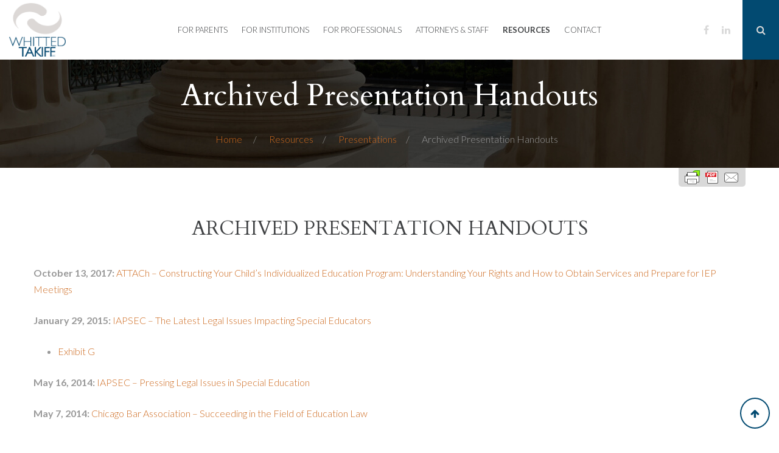

--- FILE ---
content_type: text/html; charset=UTF-8
request_url: http://www.whittedtakifflaw.com/resources/presentations/archived-presentation-handouts/
body_size: 48099
content:
<!DOCTYPE html>
<html lang="en-US" prefix="og: http://ogp.me/ns#">
<head>
<meta charset="UTF-8" />
<meta name="viewport" content="width=device-width" />
<link rel="profile" href="http://gmpg.org/xfn/11" />
<link rel="pingback" href="http://www.whittedtakifflaw.com/xmlrpc.php" />

<title>Archived Presentation Handouts &ndash; Whitted Takiff Law</title>
                        <script>
                            /* You can add more configuration options to webfontloader by previously defining the WebFontConfig with your options */
                            if ( typeof WebFontConfig === "undefined" ) {
                                WebFontConfig = new Object();
                            }
                            WebFontConfig['google'] = {families: ['Lato:100,300,400,700,900,100italic,300italic,400italic,700italic,900italic', 'Cardo:400,700,400italic']};

                            (function() {
                                var wf = document.createElement( 'script' );
                                wf.src = 'https://ajax.googleapis.com/ajax/libs/webfont/1.5.3/webfont.js';
                                wf.type = 'text/javascript';
                                wf.async = 'true';
                                var s = document.getElementsByTagName( 'script' )[0];
                                s.parentNode.insertBefore( wf, s );
                            })();
                        </script>
                        
<!-- This site is optimized with the Yoast SEO plugin v9.2.1 - https://yoast.com/wordpress/plugins/seo/ -->
<link rel="canonical" href="https://www.whittedtakifflaw.com/resources/presentations/archived-presentation-handouts/" />
<meta property="og:locale" content="en_US" />
<meta property="og:type" content="article" />
<meta property="og:title" content="Archived Presentation Handouts &ndash; Whitted Takiff Law" />
<meta property="og:url" content="https://www.whittedtakifflaw.com/resources/presentations/archived-presentation-handouts/" />
<meta property="og:site_name" content="Whitted Takiff Law" />
<meta property="article:publisher" content="https://www.facebook.com/whittedtakifflaw/" />
<meta name="twitter:card" content="summary_large_image" />
<meta name="twitter:title" content="Archived Presentation Handouts &ndash; Whitted Takiff Law" />
<meta name="twitter:site" content="@whittedtakiff" />
<meta name="twitter:creator" content="@whittedtakiff" />
<script type='application/ld+json'>{"@context":"https:\/\/schema.org","@type":"Organization","url":"https:\/\/www.whittedtakifflaw.com\/","sameAs":["https:\/\/www.facebook.com\/whittedtakifflaw\/","https:\/\/twitter.com\/whittedtakiff"],"@id":"https:\/\/www.whittedtakifflaw.com\/#organization","name":"Whitted Takiff Law","logo":"https:\/\/www.whittedtakifflaw.com\/wp-content\/uploads\/2017\/12\/whitted-takiff-law-logo.png"}</script>
<!-- / Yoast SEO plugin. -->

<link rel='dns-prefetch' href='//s.w.org' />
<link rel="alternate" type="application/rss+xml" title="Whitted Takiff Law &raquo; Feed" href="https://www.whittedtakifflaw.com/feed/" />
<link rel="alternate" type="application/rss+xml" title="Whitted Takiff Law &raquo; Comments Feed" href="https://www.whittedtakifflaw.com/comments/feed/" />
		<script type="text/javascript">
			window._wpemojiSettings = {"baseUrl":"https:\/\/s.w.org\/images\/core\/emoji\/11\/72x72\/","ext":".png","svgUrl":"https:\/\/s.w.org\/images\/core\/emoji\/11\/svg\/","svgExt":".svg","source":{"concatemoji":"http:\/\/www.whittedtakifflaw.com\/wp-includes\/js\/wp-emoji-release.min.js?ver=7c603350cad7e12997c6d44c332115c8"}};
			!function(e,a,t){var n,r,o,i=a.createElement("canvas"),p=i.getContext&&i.getContext("2d");function s(e,t){var a=String.fromCharCode;p.clearRect(0,0,i.width,i.height),p.fillText(a.apply(this,e),0,0);e=i.toDataURL();return p.clearRect(0,0,i.width,i.height),p.fillText(a.apply(this,t),0,0),e===i.toDataURL()}function c(e){var t=a.createElement("script");t.src=e,t.defer=t.type="text/javascript",a.getElementsByTagName("head")[0].appendChild(t)}for(o=Array("flag","emoji"),t.supports={everything:!0,everythingExceptFlag:!0},r=0;r<o.length;r++)t.supports[o[r]]=function(e){if(!p||!p.fillText)return!1;switch(p.textBaseline="top",p.font="600 32px Arial",e){case"flag":return s([55356,56826,55356,56819],[55356,56826,8203,55356,56819])?!1:!s([55356,57332,56128,56423,56128,56418,56128,56421,56128,56430,56128,56423,56128,56447],[55356,57332,8203,56128,56423,8203,56128,56418,8203,56128,56421,8203,56128,56430,8203,56128,56423,8203,56128,56447]);case"emoji":return!s([55358,56760,9792,65039],[55358,56760,8203,9792,65039])}return!1}(o[r]),t.supports.everything=t.supports.everything&&t.supports[o[r]],"flag"!==o[r]&&(t.supports.everythingExceptFlag=t.supports.everythingExceptFlag&&t.supports[o[r]]);t.supports.everythingExceptFlag=t.supports.everythingExceptFlag&&!t.supports.flag,t.DOMReady=!1,t.readyCallback=function(){t.DOMReady=!0},t.supports.everything||(n=function(){t.readyCallback()},a.addEventListener?(a.addEventListener("DOMContentLoaded",n,!1),e.addEventListener("load",n,!1)):(e.attachEvent("onload",n),a.attachEvent("onreadystatechange",function(){"complete"===a.readyState&&t.readyCallback()})),(n=t.source||{}).concatemoji?c(n.concatemoji):n.wpemoji&&n.twemoji&&(c(n.twemoji),c(n.wpemoji)))}(window,document,window._wpemojiSettings);
		</script>
		<style type="text/css">
img.wp-smiley,
img.emoji {
	display: inline !important;
	border: none !important;
	box-shadow: none !important;
	height: 1em !important;
	width: 1em !important;
	margin: 0 .07em !important;
	vertical-align: -0.1em !important;
	background: none !important;
	padding: 0 !important;
}
</style>
<link rel='stylesheet' id='cms-plugin-stylesheet-css'  href='http://www.whittedtakifflaw.com/wp-content/plugins/cmssuperheroes/assets/css/cms-style.css?ver=7c603350cad7e12997c6d44c332115c8' type='text/css' media='all' />
<link rel='stylesheet' id='contact-form-7-css'  href='http://www.whittedtakifflaw.com/wp-content/plugins/contact-form-7/includes/css/styles.css?ver=5.0.5' type='text/css' media='all' />
<link rel='stylesheet' id='rs-plugin-settings-css'  href='http://www.whittedtakifflaw.com/wp-content/plugins/revslider/public/assets/css/settings.css?ver=5.4.6.3.1' type='text/css' media='all' />
<style id='rs-plugin-settings-inline-css' type='text/css'>
#rs-demo-id {}
</style>
<link rel='stylesheet' id='law-practice-cmstyles-css-css'  href='http://www.whittedtakifflaw.com/wp-content/themes/law-practice-child/cm_style.css?ver=7c603350cad7e12997c6d44c332115c8' type='text/css' media='all' />
<link rel='stylesheet' id='cmssuperheroes-popup-css'  href='http://www.whittedtakifflaw.com/wp-content/themes/law-practice/assets/css/popup.css?ver=1.0.0' type='text/css' media='all' />
<link rel='stylesheet' id='cmssuperheroes-bootstrap-css'  href='http://www.whittedtakifflaw.com/wp-content/themes/law-practice/assets/css/bootstrap.min.css?ver=3.3.2' type='text/css' media='all' />
<link rel='stylesheet' id='cmssuperheroes-font-awesome-css'  href='http://www.whittedtakifflaw.com/wp-content/themes/law-practice/assets/css/font-awesome.min.css?ver=4.3.0' type='text/css' media='all' />
<link rel='stylesheet' id='cmssuperheroes-font-icomoon-css'  href='http://www.whittedtakifflaw.com/wp-content/themes/law-practice/assets/css/icomoon.css?ver=1.0' type='text/css' media='all' />
<link rel='stylesheet' id='cmssuperheroes-style-css'  href='http://www.whittedtakifflaw.com/wp-content/themes/law-practice-child/style.css?ver=7c603350cad7e12997c6d44c332115c8' type='text/css' media='all' />
<!--[if lt IE 9]>
<link rel='stylesheet' id='twentytwelve-ie-css'  href='http://www.whittedtakifflaw.com/wp-content/themes/law-practice/assets/css/ie.css?ver=20121010' type='text/css' media='all' />
<![endif]-->
<link rel='stylesheet' id='cmssuperheroes-static-css'  href='http://www.whittedtakifflaw.com/wp-content/themes/law-practice/assets/css/static.css?ver=1.0.0' type='text/css' media='all' />
<link rel='stylesheet' id='cmssuperheroes-static-present-css'  href='http://www.whittedtakifflaw.com/wp-content/themes/law-practice/assets/css/static.css?ver=1.0.0' type='text/css' media='all' />
<link rel='stylesheet' id='law-practice-widget-css-css'  href='http://www.whittedtakifflaw.com/wp-content/themes/law-practice/inc/widgets/widgets.css?ver=7c603350cad7e12997c6d44c332115c8' type='text/css' media='all' />
<link rel='stylesheet' id='newsletter-css'  href='http://www.whittedtakifflaw.com/wp-content/plugins/newsletter/style.css?ver=5.8.2' type='text/css' media='all' />
<link rel='stylesheet' id='tablepress-default-css'  href='http://www.whittedtakifflaw.com/wp-content/plugins/tablepress/css/default.min.css?ver=1.9.2' type='text/css' media='all' />
<style id='tablepress-default-inline-css' type='text/css'>
.tablepress thead th,.tablepress tfoot th{background-color:#18567b}.tablepress-id-1 .column-A{width:150px}.tablepress .column-1{padding-right:5%!important}.tablepress .column-3,.tablepress .column-4{padding-right:1%!important}.tablepress .column-4,.tablepress .column-5{padding-left:1%!important}
</style>
<link rel='stylesheet' id='js_composer_front-css'  href='http://www.whittedtakifflaw.com/wp-content/plugins/js_composer/assets/css/js_composer.min.css?ver=5.4.5' type='text/css' media='all' />
<script type='text/javascript' src='http://www.whittedtakifflaw.com/wp-includes/js/jquery/jquery.js?ver=1.12.4'></script>
<script type='text/javascript' src='http://www.whittedtakifflaw.com/wp-includes/js/jquery/jquery-migrate.min.js?ver=1.4.1'></script>
<script type='text/javascript' src='http://www.whittedtakifflaw.com/wp-content/plugins/revslider/public/assets/js/jquery.themepunch.tools.min.js?ver=5.4.6.3.1'></script>
<script type='text/javascript' src='http://www.whittedtakifflaw.com/wp-content/plugins/revslider/public/assets/js/jquery.themepunch.revolution.min.js?ver=5.4.6.3.1'></script>
<script type='text/javascript' src='http://www.whittedtakifflaw.com/wp-content/themes/law-practice/assets/js/bootstrap.min.js?ver=3.3.2'></script>
<link rel='https://api.w.org/' href='https://www.whittedtakifflaw.com/wp-json/' />
<link rel="EditURI" type="application/rsd+xml" title="RSD" href="https://www.whittedtakifflaw.com/xmlrpc.php?rsd" />
<link rel="wlwmanifest" type="application/wlwmanifest+xml" href="http://www.whittedtakifflaw.com/wp-includes/wlwmanifest.xml" /> 

<link rel='shortlink' href='https://www.whittedtakifflaw.com/?p=2548' />
<link rel="alternate" type="application/json+oembed" href="https://www.whittedtakifflaw.com/wp-json/oembed/1.0/embed?url=https%3A%2F%2Fwww.whittedtakifflaw.com%2Fresources%2Fpresentations%2Farchived-presentation-handouts%2F" />
<link rel="alternate" type="text/xml+oembed" href="https://www.whittedtakifflaw.com/wp-json/oembed/1.0/embed?url=https%3A%2F%2Fwww.whittedtakifflaw.com%2Fresources%2Fpresentations%2Farchived-presentation-handouts%2F&#038;format=xml" />
    <style type="text/css" media="screen">
      div.printfriendly a, div.printfriendly a:link, div.printfriendly a:hover, div.printfriendly a:visited {
        text-decoration: none;
        border: none;
      }
    </style>
           <style type="text/css" media="screen">
          div.printfriendly {
            margin: 12px 12px 12px 12px;
            position: relative;
            z-index: 1000;
          }
          div.printfriendly a, div.printfriendly a:link, div.printfriendly a:visited {
            font-size: 14px;
            color: #3AAA11;
            vertical-align: bottom;
          }
          .printfriendly a {
            box-shadow:none;
          }
          .printfriendly a:hover {
            cursor: pointer;
          }
          .printfriendly a img  {
            border: none;
            padding:0;
            margin-right: 6px;
            box-shadow: none;
            -webkit-box-shadow: none;
            -moz-box-shadow: none;
          }
          .printfriendly a span{
            vertical-align: bottom;
          }
          .pf-alignleft {
            float: left;
          }
          .pf-alignright {
            float: right;
          }
          div.pf-aligncenter {
            display: block;
            margin-left: auto;
            margin-right: auto;
            text-align: center;
          }
        </style>
        <style type="text/css" media="print">
          .printfriendly {
            display: none;
          }
        </style>
<link rel="apple-touch-icon" sizes="180x180" href="/wp-content/uploads/fbrfg/apple-touch-icon.png">
<link rel="icon" type="image/png" sizes="32x32" href="/wp-content/uploads/fbrfg/favicon-32x32.png">
<link rel="icon" type="image/png" sizes="16x16" href="/wp-content/uploads/fbrfg/favicon-16x16.png">
<link rel="manifest" href="/wp-content/uploads/fbrfg/manifest.json">
<link rel="mask-icon" href="/wp-content/uploads/fbrfg/safari-pinned-tab.svg" color="#5bbad5">
<link rel="shortcut icon" href="/wp-content/uploads/fbrfg/favicon.ico">
<meta name="msapplication-config" content="/wp-content/uploads/fbrfg/browserconfig.xml">
<meta name="theme-color" content="#ffffff"><style type="text/css" data-type="cms_shortcodes-custom-css"></style><script type="text/javascript"> var ajaxurl = "https://www.whittedtakifflaw.com/wp-admin/admin-ajax.php"; </script>		<style type="text/css">.recentcomments a{display:inline !important;padding:0 !important;margin:0 !important;}</style>
		<meta name="generator" content="Powered by WPBakery Page Builder - drag and drop page builder for WordPress."/>
<!--[if lte IE 9]><link rel="stylesheet" type="text/css" href="http://www.whittedtakifflaw.com/wp-content/plugins/js_composer/assets/css/vc_lte_ie9.min.css" media="screen"><![endif]--><meta name="generator" content="Powered by Slider Revolution 5.4.6.3.1 - responsive, Mobile-Friendly Slider Plugin for WordPress with comfortable drag and drop interface." />
<script type="text/javascript">function setREVStartSize(e){
				try{ var i=jQuery(window).width(),t=9999,r=0,n=0,l=0,f=0,s=0,h=0;					
					if(e.responsiveLevels&&(jQuery.each(e.responsiveLevels,function(e,f){f>i&&(t=r=f,l=e),i>f&&f>r&&(r=f,n=e)}),t>r&&(l=n)),f=e.gridheight[l]||e.gridheight[0]||e.gridheight,s=e.gridwidth[l]||e.gridwidth[0]||e.gridwidth,h=i/s,h=h>1?1:h,f=Math.round(h*f),"fullscreen"==e.sliderLayout){var u=(e.c.width(),jQuery(window).height());if(void 0!=e.fullScreenOffsetContainer){var c=e.fullScreenOffsetContainer.split(",");if (c) jQuery.each(c,function(e,i){u=jQuery(i).length>0?u-jQuery(i).outerHeight(!0):u}),e.fullScreenOffset.split("%").length>1&&void 0!=e.fullScreenOffset&&e.fullScreenOffset.length>0?u-=jQuery(window).height()*parseInt(e.fullScreenOffset,0)/100:void 0!=e.fullScreenOffset&&e.fullScreenOffset.length>0&&(u-=parseInt(e.fullScreenOffset,0))}f=u}else void 0!=e.minHeight&&f<e.minHeight&&(f=e.minHeight);e.c.closest(".rev_slider_wrapper").css({height:f})					
				}catch(d){console.log("Failure at Presize of Slider:"+d)}
			};</script>
		<style type="text/css" id="wp-custom-css">
			.gform_button.button
{
	background-color: #cd691e;
	color: #fff;
    border: 2px solid #cd691e;
    font-size: 16px;
    padding-top: 16px;
    padding-right: 51px;
    padding-bottom: 16px;
	padding-left: 51px;
}		</style>
	<style type="text/css" title="dynamic-css" class="options-output">#cs-header a img{height:100px;}#cs-header .main-navigation .nav-menu li ul{width:250px;}.page-title #page-title-text h1{opacity: 1;visibility: visible;-webkit-transition: opacity 0.24s ease-in-out;-moz-transition: opacity 0.24s ease-in-out;transition: opacity 0.24s ease-in-out;}.wf-loading .page-title #page-title-text h1,{opacity: 0;}.ie.wf-loading .page-title #page-title-text h1,{visibility: hidden;}.page-title #breadcrumb-text,.page-title #breadcrumb-text ul li a{opacity: 1;visibility: visible;-webkit-transition: opacity 0.24s ease-in-out;-moz-transition: opacity 0.24s ease-in-out;transition: opacity 0.24s ease-in-out;}.wf-loading .page-title #breadcrumb-text,.wf-loading .page-title #breadcrumb-text ul li a,{opacity: 0;}.ie.wf-loading .page-title #breadcrumb-text,.ie.wf-loading .page-title #breadcrumb-text ul li a,{visibility: hidden;}.wpb_button_anone span.wpb_none.btn,button.wpb_none.btn{padding-top:16px;padding-right:51px;padding-bottom:16px;padding-left:51px;}footer #footer-top{padding-top:60px;padding-right:0;padding-bottom:58px;padding-left:0;}a{color:#024a71;}body{font-family:Lato;line-height:27px;font-weight:300;font-style:normal;color:#999999;font-size:16px;opacity: 1;visibility: visible;-webkit-transition: opacity 0.24s ease-in-out;-moz-transition: opacity 0.24s ease-in-out;transition: opacity 0.24s ease-in-out;}.wf-loading body,{opacity: 0;}.ie.wf-loading body,{visibility: hidden;}h1{font-family:Cardo;line-height:50px;font-weight:400;font-style:normal;color:#ffffff;font-size:50px;opacity: 1;visibility: visible;-webkit-transition: opacity 0.24s ease-in-out;-moz-transition: opacity 0.24s ease-in-out;transition: opacity 0.24s ease-in-out;}.wf-loading h1,{opacity: 0;}.ie.wf-loading h1,{visibility: hidden;}h2{font-family:Cardo;line-height:38px;font-weight:400;font-style:normal;color:#404244;font-size:32px;opacity: 1;visibility: visible;-webkit-transition: opacity 0.24s ease-in-out;-moz-transition: opacity 0.24s ease-in-out;transition: opacity 0.24s ease-in-out;}.wf-loading h2,{opacity: 0;}.ie.wf-loading h2,{visibility: hidden;}h3{font-family:Cardo;line-height:30px;font-weight:400;font-style:normal;font-size:26px;opacity: 1;visibility: visible;-webkit-transition: opacity 0.24s ease-in-out;-moz-transition: opacity 0.24s ease-in-out;transition: opacity 0.24s ease-in-out;}.wf-loading h3,{opacity: 0;}.ie.wf-loading h3,{visibility: hidden;}h4{font-family:Cardo;line-height:24px;font-weight:700;font-style:normal;font-size:18px;opacity: 1;visibility: visible;-webkit-transition: opacity 0.24s ease-in-out;-moz-transition: opacity 0.24s ease-in-out;transition: opacity 0.24s ease-in-out;}.wf-loading h4,{opacity: 0;}.ie.wf-loading h4,{visibility: hidden;}h5{font-family:Cardo;font-weight:normal;font-style:normal;opacity: 1;visibility: visible;-webkit-transition: opacity 0.24s ease-in-out;-moz-transition: opacity 0.24s ease-in-out;transition: opacity 0.24s ease-in-out;}.wf-loading h5,{opacity: 0;}.ie.wf-loading h5,{visibility: hidden;}h6{font-family:Cardo;font-weight:normal;font-style:normal;opacity: 1;visibility: visible;-webkit-transition: opacity 0.24s ease-in-out;-moz-transition: opacity 0.24s ease-in-out;transition: opacity 0.24s ease-in-out;}.wf-loading h6,{opacity: 0;}.ie.wf-loading h6,{visibility: hidden;}</style><noscript><style type="text/css"> .wpb_animate_when_almost_visible { opacity: 1; }</style></noscript>    <link href="http://www.whittedtakifflaw.com/wp-content/themes/law-practice-child/assets/stackable/stacktable.css" rel="stylesheet" />
	
	<style type="text/css">
		.notice {
			align-items: center;
			background: rgba(64,66,68,0.85);
			/*display: flex;*/
			opacity: 0;
			position: fixed;
			top: 0;
			right: 0;
			bottom: 0;
			left: 0;
			transition: .2s;
			z-index: 1000;
		}
		.notice .notice-inner {
			background: rgba(2,74,113,0.75);
			border: 2px solid rgba(255,255,255,0.75);
			box-shadow: 0 0 8px rgba(0,0,0,0.85);
			margin: auto;
			max-width: 740px;
			padding: 3rem;
			position: relative;
		}
		.notice .notice-inner a.close-notice {
			background: #ffffff;
			color: black;
			display: block;
			font-size: 20px;
			font-weight: bold;
			height: 30px;
			line-height: 30px;
			position: absolute;
			top: 0;
			right: 0;
			text-align: center;
			width: 30px;
		}
	</style>
</head>
<body class="page-template-default page page-id-2548 page-parent page-child parent-pageid-143 wpb-js-composer js-comp-ver-5.4.5 vc_responsive">
<div id="page" class="cs-wide">
	<div class="notice" style="display:none;">
		<div class="notice-inner">
			<a class="close-notice" href="javascript:void();">X</a>
			<h3 style="color:white;text-decoration:underline;">WT Office Policy During COVID-19:</h3>
			<p style="color:white;">In our effort to safeguard the community during the unprecedented COVID-19 global health crisis, we are eliminating all non-essential in-person meetings and consultations.</p>
			<p style="color:white;">However, we remain dedicated to our current and potential clients by fully functioning in a remote capacity, attending all school meetings and initial consultations via tele- or video-conference. We are grateful that we can continue to serve our clients and community remotely, while safeguarding the well-being of everyone impacted by the pandemic. Should you need assistance during this time, please feel free to contact the firm by phone at <a href="tel:18475648662" style="color:#fff;font-weight:bold;">(847) 564-8662</a>, through our confidential web contact portal (<a href="http://www.whittedtakifflaw.com/contact-us/" style="color:#fff;font-weight:bold;">http://www.whittedtakifflaw.com/contact-us/</a>), or via fax at (847) 564-8419. E-mail addresses for specific attorneys and paralegals/educational advocates can also be found on our website at <a href="http://whittedtakifflaw.com/attorneys-staff/" style="color:#fff;font-weight:bold;">http://whittedtakifflaw.com/attorneys-staff/</a>.</p>
			<p style="color:white;">The safety and health of our staff, clients and community is paramount, and we are proud to do our part in an effort to flatten the curve. Together we will get through this time of crisis, and throughout we remain committed to supporting our clients during these unprecedented times.</p>
		</div>
	</div>
	
	<header id="masthead" class="site-header" role="banner">
		
<div id="cs-header" class="header2">
	<div class="row clearfix"> 
		<div class="container container clearfix">
			<div class="inner-content clearfix">
				<div id="logo" class="col-xs-12 col-sm-12 col-md-3 col-lg-3">
					<a href="https://www.whittedtakifflaw.com"><img alt="" src="https://www.whittedtakifflaw.com/wp-content/uploads/2017/12/whitted-takiff-law-logo.png"></a>
				</div>
				<div id="header-navigation" class="col-xs-12 col-sm-12 col-md-6 col-lg-6">
					<nav id="site-navigation" class="main-navigation" role="navigation">
						<div class="menu-menu-1-container"><ul id="menu-menu-1" class="nav-menu"><li id="menu-item-1114" class="menu-item menu-item-type-post_type menu-item-object-page menu-item-has-children menu-item-1114"><a href="https://www.whittedtakifflaw.com/for-parents/">For Parents</a>
<ul class="sub-menu">
	<li id="menu-item-1120" class="menu-item menu-item-type-post_type menu-item-object-page menu-item-1120"><a href="https://www.whittedtakifflaw.com/for-parents/practice-areas/">Practice Areas</a></li>
	<li id="menu-item-1119" class="menu-item menu-item-type-post_type menu-item-object-page menu-item-1119"><a href="https://www.whittedtakifflaw.com/for-parents/memorandum/">Memorandum</a></li>
	<li id="menu-item-1118" class="menu-item menu-item-type-post_type menu-item-object-page menu-item-1118"><a href="https://www.whittedtakifflaw.com/for-parents/links/">Links</a></li>
	<li id="menu-item-1117" class="menu-item menu-item-type-post_type menu-item-object-page menu-item-1117"><a href="https://www.whittedtakifflaw.com/for-parents/client-alerts/">Client Alerts</a></li>
	<li id="menu-item-1116" class="menu-item menu-item-type-post_type menu-item-object-page menu-item-1116"><a href="https://www.whittedtakifflaw.com/for-parents/federal-state-laws/">Federal &#038; State Laws</a></li>
	<li id="menu-item-1115" class="menu-item menu-item-type-post_type menu-item-object-page menu-item-1115"><a href="https://www.whittedtakifflaw.com/for-parents/faqs-for-parents/">FAQs For Parents</a></li>
</ul>
</li>
<li id="menu-item-1136" class="menu-item menu-item-type-post_type menu-item-object-page menu-item-has-children menu-item-1136"><a href="https://www.whittedtakifflaw.com/for-institutions/">For Institutions</a>
<ul class="sub-menu">
	<li id="menu-item-1137" class="menu-item menu-item-type-post_type menu-item-object-page menu-item-1137"><a href="https://www.whittedtakifflaw.com/for-institutions/practice-areas/">Practice Areas</a></li>
	<li id="menu-item-1138" class="menu-item menu-item-type-post_type menu-item-object-page menu-item-1138"><a href="https://www.whittedtakifflaw.com/for-institutions/memorandum/">Memorandum</a></li>
	<li id="menu-item-1139" class="menu-item menu-item-type-post_type menu-item-object-page menu-item-1139"><a href="https://www.whittedtakifflaw.com/for-institutions/links/">Links</a></li>
	<li id="menu-item-1142" class="menu-item menu-item-type-post_type menu-item-object-page menu-item-1142"><a href="https://www.whittedtakifflaw.com/for-institutions/client-alerts/">Client Alerts</a></li>
	<li id="menu-item-1140" class="menu-item menu-item-type-post_type menu-item-object-page menu-item-1140"><a href="https://www.whittedtakifflaw.com/for-institutions/federal-state-laws/">Federal &#038; State Laws</a></li>
	<li id="menu-item-1141" class="menu-item menu-item-type-post_type menu-item-object-page menu-item-1141"><a href="https://www.whittedtakifflaw.com/for-institutions/faqs-for-institutions/">FAQs For Institutions</a></li>
</ul>
</li>
<li id="menu-item-1157" class="menu-item menu-item-type-post_type menu-item-object-page menu-item-has-children menu-item-1157"><a href="https://www.whittedtakifflaw.com/for-professionals/">For Professionals</a>
<ul class="sub-menu">
	<li id="menu-item-1158" class="menu-item menu-item-type-post_type menu-item-object-page menu-item-1158"><a href="https://www.whittedtakifflaw.com/for-professionals/practice-areas/">Practice Areas</a></li>
	<li id="menu-item-1159" class="menu-item menu-item-type-post_type menu-item-object-page menu-item-1159"><a href="https://www.whittedtakifflaw.com/for-professionals/memorandum/">Memorandum</a></li>
	<li id="menu-item-1160" class="menu-item menu-item-type-post_type menu-item-object-page menu-item-1160"><a href="https://www.whittedtakifflaw.com/for-professionals/links/">Links</a></li>
	<li id="menu-item-1163" class="menu-item menu-item-type-post_type menu-item-object-page menu-item-1163"><a href="https://www.whittedtakifflaw.com/for-professionals/client-alerts/">Client Alerts</a></li>
	<li id="menu-item-1161" class="menu-item menu-item-type-post_type menu-item-object-page menu-item-1161"><a href="https://www.whittedtakifflaw.com/for-professionals/federal-state-laws/">Federal &#038; State Laws</a></li>
	<li id="menu-item-1162" class="menu-item menu-item-type-post_type menu-item-object-page menu-item-1162"><a href="https://www.whittedtakifflaw.com/for-professionals/faqs-for-professionals/">FAQs for Professionals</a></li>
</ul>
</li>
<li id="menu-item-1084" class="menu-item menu-item-type-post_type menu-item-object-page menu-item-has-children menu-item-1084"><a href="https://www.whittedtakifflaw.com/attorneys-staff/">Attorneys &#038; Staff</a>
<ul class="sub-menu">
	<li id="menu-item-3260" class="menu-item menu-item-type-custom menu-item-object-custom menu-item-3260"><a href="/attorneys-staff/brooke-r-whitted/">Brooke R. Whitted (1946-2014)</a></li>
	<li id="menu-item-3261" class="menu-item menu-item-type-custom menu-item-object-custom menu-item-3261"><a href="/attorneys-staff/neal-e-takiff/">Neal E. Takiff</a></li>
	<li id="menu-item-3262" class="menu-item menu-item-type-custom menu-item-object-custom menu-item-3262"><a href="/attorneys-staff/shermin-s-ali-andani/">Shermin S. Ali-Andani</a></li>
	<li id="menu-item-3264" class="menu-item menu-item-type-custom menu-item-object-custom menu-item-3264"><a href="/attorneys-staff/deborah-f-weiss/">Deborah F. Weiss</a></li>
	<li id="menu-item-5864" class="menu-item menu-item-type-post_type menu-item-object-team menu-item-5864"><a href="https://www.whittedtakifflaw.com/attorneys-staff/nina-m-hennessy/">Nina M. Hennessy</a></li>
	<li id="menu-item-3265" class="menu-item menu-item-type-custom menu-item-object-custom menu-item-3265"><a href="/attorneys-staff/tracy-e-kotlarz/">Tracy E. Kotlarz</a></li>
	<li id="menu-item-5982" class="menu-item menu-item-type-custom menu-item-object-custom menu-item-5982"><a href="https://www.whittedtakifflaw.com/attorneys-staff/jacob-d-morales/">Jacob D. Morales</a></li>
	<li id="menu-item-3267" class="menu-item menu-item-type-custom menu-item-object-custom menu-item-3267"><a href="/attorneys-staff/laura-m-grigsby/">Laura M. Grigsby</a></li>
	<li id="menu-item-3268" class="menu-item menu-item-type-custom menu-item-object-custom menu-item-3268"><a href="/attorneys-staff/e-grace-patino/">E. Grace Patino</a></li>
</ul>
</li>
<li id="menu-item-1199" class="menu-item menu-item-type-post_type menu-item-object-page current-page-ancestor menu-item-has-children menu-item-1199"><a href="https://www.whittedtakifflaw.com/resources/">Resources</a>
<ul class="sub-menu">
	<li id="menu-item-3858" class="menu-item menu-item-type-post_type menu-item-object-page menu-item-3858"><a href="https://www.whittedtakifflaw.com/resources/legal-news/">Legal News</a></li>
	<li id="menu-item-3864" class="menu-item menu-item-type-post_type menu-item-object-page menu-item-3864"><a href="https://www.whittedtakifflaw.com/resources/publications/">Publications</a></li>
	<li id="menu-item-3862" class="menu-item menu-item-type-post_type menu-item-object-page current-page-ancestor menu-item-3862"><a href="https://www.whittedtakifflaw.com/resources/presentations/">Presentations</a></li>
	<li id="menu-item-4665" class="menu-item menu-item-type-post_type menu-item-object-page menu-item-4665"><a href="https://www.whittedtakifflaw.com/resources/successes/">Successes</a></li>
	<li id="menu-item-1206" class="menu-item menu-item-type-post_type menu-item-object-page menu-item-1206"><a href="https://www.whittedtakifflaw.com/resources/testimonials/">Testimonials</a></li>
	<li id="menu-item-1201" class="menu-item menu-item-type-post_type menu-item-object-page menu-item-1201"><a href="https://www.whittedtakifflaw.com/resources/media/">Media</a></li>
	<li id="menu-item-3859" class="menu-item menu-item-type-post_type menu-item-object-page menu-item-3859"><a href="https://www.whittedtakifflaw.com/resources/e-newsletter/">E-Newsletter</a></li>
</ul>
</li>
<li id="menu-item-1076" class="menu-item menu-item-type-post_type menu-item-object-page menu-item-1076"><a href="https://www.whittedtakifflaw.com/contact-us/">Contact</a></li>
</ul></div>					</nav>
				</div>
				<div id="right-header" class="col-xs-12 col-sm-12 col-md-3 col-lg-3">
					<aside id="cs_social_widget-1" class=" widget widget_cs_social_widget"><ul class='cs-social default text-left'><li><a target="_blank" data-rel="tooltip" data-placement="top" data-original-title="Facebook" href="https://www.facebook.com/whittedtakifflaw/"><i class="fa fa-facebook"></i></a></li><li><a target="_blank" data-rel="tooltip" data-placement="top" data-original-title="Linkedin" href="https://www.linkedin.com/company/whitted-cleary-&#038;-takiff-llc"><i class="fa fa-linkedin"></i></a></li></ul></aside><aside id="search_modal_widget-1" class="widget widget_search_modal_widget">                <a data-toggle="modal" data-target=".seach-modal" style="cursor: pointer;"><i class="fa fa-search"></i></a>
        <div class="modal fade seach-modal" tabindex="-1" role="dialog" aria-labelledby="mySmallModalLabel" aria-hidden="true">
          <div class="modal-dialog modal-lg">
            <div class="modal-content row">
                <div class=" search_modal modal-body">
					<form action="https://www.whittedtakifflaw.com/" class="searchform" id="prsearchform" method="get">
	<div>
		<input value="" name="s" id="s" type="text" placeholder="Search..">
		<input id="searchsubmit" value="Search" type="submit">
	</div>
</form>					<button data-dismiss="modal" class="fa fa-times close" type="button"></button>
				</div>
            </div>
          </div>
        </div>
        </aside>				</div>
				<div id="menu-mobile" class="collapse navbar-collapse"><i class="fa fa-list"></i></div>
			</div>
		</div>		
	</div>	
</div>
<!-- #site-navigation -->	</header><!-- #masthead -->
            <div id="page-title" class="page-title">
            <div class="container">
            <div class="row">
                                <div id="page-title-text" class="col-xs-12 col-sm-12 col-md-12 col-lg-12"><h1>Archived Presentation Handouts</h1></div>
                    <div id="breadcrumb-text" class="col-xs-12 col-sm-12 col-md-12 col-lg-12"><ul class="breadcrumbs"><li><a href="https://www.whittedtakifflaw.com">Home </a></li><li><a href="https://www.whittedtakifflaw.com/resources/" title="Resources">Resources</a></li><li><a href="https://www.whittedtakifflaw.com/resources/presentations/" title="Presentations">Presentations</a></li><li>Archived Presentation Handouts</li></ul></div>
                                </div>
            </div>
        </div><!-- #page-title -->
            
        <div class="printfriendly pf-alignleft"><a href="#" rel="nofollow" onclick="window.print(); return false;" class="noslimstat" title="Printer Friendly, PDF & Email"><img style="border:none;-webkit-box-shadow:none; box-shadow:none;" src="https://cdn.printfriendly.com/buttons/printfriendly-pdf-email-button-notext.png" alt="Print Friendly, PDF & Email" /></a></div>        
	<div id="main">    <div id="primary">
        <div id="content" class="" role="main" >
                            <article id="post-2548" class="post-2548 page type-page status-publish hentry">
	<div class="entry-content">
		<div class="pf-content">
<div class="row clearfix background  " style ="">
			<div class="container clearfix">
		<div class="inner-content clearfix">
			
	<div class="vc_col-sm-12 wpb_column vc_column_container "><div class="vc_column-inner">
		<div class="wpb_wrapper ">
			
	<div class="wpb_text_column wpb_content_element " >
		<div class="wpb_wrapper">
			<h2 style="text-align: center;">ARCHIVED PRESENTATION HANDOUTS</h2>
<p><strong>October 13, 2017:</strong> <a href="/constructing-your-childs-individualized-education-program-understanding-your-rights-and-how-to-obtain-services-and-prepare-for-iep-meetings/">ATTACh &#8211; Constructing Your Child&#8217;s Individualized Education Program: Understanding Your Rights and How to Obtain Services and Prepare for IEP Meetings</a></p>
<p><strong>January 29, 2015:</strong> <a href="/the-latest-legal-issues-impacting-educators/">IAPSEC &#8211; The Latest Legal Issues Impacting Special Educators</a></p>
<ul style="list-style-type: disc;">
<li><a href="/exhibit-g-2/">Exhibit G</a></li>
</ul>
<p><strong>May 16, 2014:</strong> <a title="Pressing Legal Issues in Special Education" href="/pressing-legal-issues-in-special-education/">IAPSEC &#8211; Pressing Legal Issues in Special Education</a></p>
<p><strong>May 7, 2014:</strong> <a title="Succeeding in the Field of Education Law" href="/succeeding-in-the-field-of-education-law/">Chicago Bar Association &#8211; Succeeding in the Field of Education Law</a></p>
<p><strong>February 2, 2013: </strong>Illinois Council for Children with Behavior Disorders &#8211; Winter Drive-In Conference</p>
<ul>
<li><a title="Special Education Legal Update" href="/resources/presentations/special-education-legal-update/">Special Education Legal Update</a></li>
<li><a title="Special Education Discipline Update" href="/resources/presentations/special-education-discipline-update/">Special Education Discipline Update</a></li>
</ul>
<p><strong>July 25, 2012:</strong> Cook County GALs &#8211; Illinois Special Education Law: Evaluating IEP Assessments, Challenging IEP Denials and Determining Proper Placement</p>
<ul>
<li><a title="Final Handout" href="/resources/presentations/archived-presentation-handouts/final-handout/">Final Handout</a></li>
<li><a title="Discipline and Special Education PowerPoint" href="/resources/presentations/archived-presentation-handouts/discipline-special-education-powerpoint/">Discipline and Special Education PowerPoint</a></li>
<li><a title="Special Education PowerPoint" href="/resources/presentations/archived-presentation-handouts/special-education-powerpoint/">Special Education PowerPoint</a></li>
</ul>
<p><strong>June 12, 2012:</strong> <a href="/resources/presentations/archived-presentation-handouts/nbi-presentation-taking-closer-look-student-records-defined/">NBI &#8211; Presentation on Taking A Closer Look at How Student Records Are Defined</a><strong><br />
</strong></p>
<p><strong>October 13 and 14, 2009:</strong> <a title="NIPSTA" href="/resources/presentations/archived-presentation-handouts/nipsta-autism-public-safety-training/">NIPSTA Autism Public Safety Training</a></p>
<p><strong>June 9, 2008:</strong> <a title="Law and Mental Health" href="/resources/presentations/archived-presentation-handouts/chicago-school-professional-psychology-law-mental-health/">Chicago School of Professional Psychology &#8211; Law and Mental Health</a></p>
<p><strong>March 5, 2008:</strong> <a title="Special Education Law" href="/resources/presentations/archived-presentation-handouts/hyde-park-day-school-special-education-law-parents-need-know/">Hyde Park Day School &#8211; Special Education Law: What Parents Need to Know</a></p>
<p><strong>February 28, 2008:</strong> <a title="Rights of Hearing Impaired Children" href="/resources/presentations/archived-presentation-handouts/childrens-memorial-hospital-practical-survey-current-special-education-laws-rights-illinois-hearing-impaired-children/">Children&#8217;s Memorial Hospital &#8211; A Practical Survey of Current Special Education Laws and Rights of Illinois Hearing Impaired Children</a></p>
<p><strong>February 26, 2008:</strong> <a title="Building a suitable learning environment for HFA and Asperger's students" href="/resources/presentations/archived-presentation-handouts/national-business-institute-working-together-build-suitable-learning-environment-hfa-aspergers-students/">National Business Institute &#8211; Working Together to Build a Suitable Learning Environment for HFA and Asperger&#8217;s Students </a></p>
<p><strong>December 4, 2007:</strong> <a title="Law and Mental Health" href="/resources/presentations/archived-presentation-handouts/ofallon-ccsd-90-managing-student-records-confidentiality/">O&#8217;Fallon CCSD No. 90 &#8211; Managing Student Records and Confidentiality</a></p>
<p><strong>November 17, 2007:</strong> <a title="Illinois Code of Ethics presentation" href="/resources/presentations/archived-presentation-handouts/illinois-association-school-administrators-school-boards-illinois-code-ethics/">Illinois Association of School Administrators and School Boards &#8211; The Illinois Code of Ethics</a></p>
<p><strong>November 5, 2007:</strong> <a title="Psychology and the Law" href="/resources/presentations/archived-presentation-handouts/adler-school-professional-psychology-psychology-law/">The Adler School of Professional Psychology &#8211; Psychology and the Law</a></p>
<p><strong>September 20, 2007:</strong> <a title="Juvenile Mental Health and Special Education Law" href="/resources/presentations/archived-presentation-handouts/u-medical-school-certification-program-juvenile-mental-health-special-education-law/">U of I Medical School Certification Program &#8211; Juvenile Mental Health and Special Education Law</a></p>
<p><strong>August 8, 2007:</strong> <a title="Special Education Update" href="/resources/presentations/archived-presentation-handouts/cook-county-public-guardians-office-update-special-education/">The Cook County Public Guardian&#8217;s Office &#8211; An Update on Special Education</a></p>
<p><strong>February 24, 2007:</strong> <a title="Special Education Legal Update" href="/resources/presentations/archived-presentation-handouts/illinois-council-children-behavior-disorders-special-education-legal-update/">Illinois Council for Children with Behavior Disorders &#8211; Special Education Legal Update</a></p>
<p><strong>November 30, 2006:</strong> <a title="A Guide to Educational Services for Ill and Disabled Children" href="/resources/presentations/archived-presentation-handouts/hope-childrens-hospital-guide-educational-services/">HOPE Children&#8217;s Hospital &#8211; Guide to Educational Services</a></p>
<p><strong>January 4, 2006:</strong> <a title="Legal update for educators" href="/resources/presentations/archived-presentation-handouts/brickton-montessori-school-legal-update/">Brickton Montessori School &#8211; Legal Update</a></p>
<p><strong>November 5, 2005:</strong> <a title="IDEIA Update" href="/resources/presentations/archived-presentation-handouts/will-county-probation-department-legal-update-2004-ideia/">Will County Probation Department &#8211; Legal Update: The 2004 IDEIA</a></p>
<p><strong>November 1, 2005:</strong> <a title="What to look for in the new Special Education Law" href="/resources/presentations/archived-presentation-handouts/north-suburban-autism-chapter-new-special-education-law-look/">The North Suburban Autism Chapter &#8211; The New Special Education Law: What to Look For</a></p>
<p><strong>September 24, 2005:</strong> <a title="State and Federal Special Education Updates" href="/resources/presentations/archived-presentation-handouts/allerton-retreat-educators-students-behavioral-disorders-highly-qualified-new-washington-springfield/">Allerton Retreat for Educators of Students with Behavioral Disorders &#8211; Highly Qualified and More: What is New From Washington and Springfield</a></p>
<p><strong>April 15, 2005:</strong> <a title="IDEA Reauthorization, Brittany's Law and Case Law Update" href="/resources/presentations/archived-presentation-handouts/belleville-area-special-education-services-coop-legal-update-2004-idea-reauthorization-brittanys-law-case-law-update/">Belleville Area Special Education Services Coop &#8211; Legal Update: The 2004 IDEA Reauthorization, Brittany&#8217;s Law and Case Law Update</a></p>

		</div>
	</div>

		</div></div> 
	</div> 
		</div>
	</div>
</div>



</div>	</div><!-- .entry-content -->
	<footer class="entry-meta">
				</footer><!-- .entry-meta -->
</article><!-- #post -->
                
<div id="comments" class="comments-area">

	
	    	
</div><!-- #comments .comments-area -->            
        </div><!-- #content -->
    </div><!-- #primary -->
	</div><!-- #main -->
		<footer>
			<div id="footer-top">
				<div class="row clearfix">
					<div class="container clearfix">
						<div class="inner-content clearfix">
							<div class="col-xs-12 col-sm-4 col-md-4 col-lg-4"><aside id="text-3" class="widget widget_text">			<div class="textwidget"><h1 class="logo-footer"><img src="/wp-content/uploads/2017/12/whitted-takiff-law-white-logo.png" alt="Whitted + Takiff, LLC" /></h1>
<p class="text1">The law firm of Whitted + Takiff serves clients in Northbrook and throughout northern Illinois, in communities such as Chicago, Arlington Heights, Schaumburg, Waukegan, Woodstock, Belvidere, Geneva, Wheaton, Yorkville, Joliet, Skokie, Glenview, Highland Park, Buffalo Grove, and Evanston. Whitted + Takiff also has served clients from out of state, including Florida, Indiana, Missouri, Minnesota, North Carolina, Tennessee, West Virginia and Wisconsin.</p>
<p>Cook County – Lake County – DuPage County – Will County – Kane County – McHenry County – Kendall County – Boone County – DeKalb County</p></div>
		</aside></div>
							<div class="col-xs-12 col-sm-4 col-md-4 col-lg-4"><aside id="newsletterwidget-1" class="widget widget_newsletterwidget"><h3 class="widget-title">Subscribe</h3><div class="tnp tnp-widget"><form method="post" action="https://www.whittedtakifflaw.com/?na=s" onsubmit="return newsletter_check(this)">

<input type="hidden" name="nlang" value="">
<input type="hidden" name="nr" value="widget">
<input type='hidden' name='nl[]' value='0'>
<div class="tnp-field tnp-field-email"><label>Email</label><input class="tnp-email" type="email" name="ne" required></div>
<div class="tnp-field tnp-field-button"><input class="tnp-submit" type="submit" value="Subscribe">
</div>
</form>
</div>


Subscribe to Our Newsletter to be updated. We promise not to spam you!
</aside></div>
							<div class="col-xs-12 col-sm-4 col-md-4 col-lg-4"></div>
						</div>
					</div>
				</div>
			</div>
			<div id="footer-bottom">
				<div class="container">
					<div class="row">
						<div class="col-xs-12 col-sm-12 col-md-12 col-lg-12"><aside id="text-5" class="widget widget_text">			<div class="textwidget">&#169 2018 Whitted + Takiff, LLC | Site maintained by <a href="http://connectionsmarketing.com/" target="_blank">Connections Marketing</a></div>
		</aside></div>
					</div>
				 </div>
			</div>
		</footer><!-- #site-footer -->   
	</div><!-- #page -->
	      <script type="text/javascript">

          var pfHeaderImgUrl = '';
          var pfHeaderTagline = '';
          var pfdisableClickToDel = '0';
          var pfImagesSize = 'full-size';
          var pfImageDisplayStyle = 'right';
          var pfDisableEmail = '0';
          var pfDisablePDF = '0';
          var pfDisablePrint = '0';
          var pfCustomCSS = '';
          var pfPlatform = 'Wordpress';
      (function() {
            var e = document.createElement('script'); e.type="text/javascript";
            e.src = 'https://cdn.printfriendly.com/printfriendly.js';
            document.getElementsByTagName('head')[0].appendChild(e);
        })();
      </script>
<link property="stylesheet" rel='stylesheet' id='widget_search_modal-css'  href='http://www.whittedtakifflaw.com/wp-content/themes/law-practice/inc/widgets/search_modal/css/search_modal.css?ver=7c603350cad7e12997c6d44c332115c8' type='text/css' media='all' />
<script type='text/javascript'>
/* <![CDATA[ */
var wpcf7 = {"apiSettings":{"root":"https:\/\/www.whittedtakifflaw.com\/wp-json\/contact-form-7\/v1","namespace":"contact-form-7\/v1"},"recaptcha":{"messages":{"empty":"Please verify that you are not a robot."}}};
/* ]]> */
</script>
<script type='text/javascript' src='http://www.whittedtakifflaw.com/wp-content/plugins/contact-form-7/includes/js/scripts.js?ver=5.0.5'></script>
<script type='text/javascript' src='http://www.whittedtakifflaw.com/wp-content/themes/law-practice/assets/js/jquery.parallax-1.1.3.js?ver=1.1.3'></script>
<script type='text/javascript'>
/* <![CDATA[ */
var CMSOptions = {"paralax":"1","back_to_top":"1"};
/* ]]> */
</script>
<script type='text/javascript' src='http://www.whittedtakifflaw.com/wp-content/themes/law-practice/assets/js/main.js?ver=1.0.0'></script>
<script type='text/javascript' src='http://www.whittedtakifflaw.com/wp-content/themes/law-practice/assets/js/menu.js?ver=1.0.0'></script>
<script type='text/javascript' src='http://www.whittedtakifflaw.com/wp-content/themes/law-practice/assets/js/popup.min.js?ver=1.0.0'></script>
<script type='text/javascript'>
/* <![CDATA[ */
var newsletter = {"messages":{"email_error":"The email is not correct","name_error":"The name is not correct","surname_error":"The last name is not correct","privacy_error":"You must accept the privacy statement"},"profile_max":"20"};
/* ]]> */
</script>
<script type='text/javascript' src='http://www.whittedtakifflaw.com/wp-content/plugins/newsletter/subscription/validate.js?ver=5.8.2'></script>
<script type='text/javascript' src='http://www.whittedtakifflaw.com/wp-includes/js/wp-embed.min.js?ver=7c603350cad7e12997c6d44c332115c8'></script>
<script type='text/javascript' src='http://www.whittedtakifflaw.com/wp-content/plugins/js_composer/assets/js/dist/js_composer_front.min.js?ver=5.4.5'></script>

    <script src="http://www.whittedtakifflaw.com/wp-content/themes/law-practice-child/assets/stackable/stacktable.js" type="text/javascript"></script>
    
    <script type="text/javascript">
        jQuery('table.presentations').stacktable();
		
		jQuery(document).ready(function() {
			var isshow = localStorage.getItem('isshow');
			
			if (isshow == null) {
				localStorage.setItem('isshow', 1);
				
				/*jQuery('.notice').css({
					'display': 'flex',
					'opacity': '1',
				});*/
			}
			jQuery('a.close-notice').click(function() {
				jQuery('.notice').fadeOut( 'fast' );
			});			
		});
    </script>
</body>
</html>

--- FILE ---
content_type: text/css
request_url: http://www.whittedtakifflaw.com/wp-content/themes/law-practice-child/cm_style.css?ver=7c603350cad7e12997c6d44c332115c8
body_size: 20337
content:
/*!
Theme Name:     Law Practice Child
Theme URI:      http://cmssuperheroes.com
Author:         CMSSuperHeroes
Author URI:     http://themeforest.net/user/CMSSuperHeroes
Description:    This is a child theme of Law Practice
Template:       law-practice
*/.cs-highlight-style-1{font-family:'Cardo' !important}.entry-content h2{font-family:'Cardo',serif !important;font-size:32px !important;font-weight:400 !important;line-height:38px !important;margin-bottom:40px !important}.entry-content h2:first-of-type{margin-top:0}.entry-content h3{color:#404244;font-family:'Cardo',serif;font-size:26px;font-weight:400;line-height:30px}.entry-content a,.entry-content .vc_custom_heading a{color:#cd691e;-webkit-transition:all 100ms ease-out;-moz-transition:all 100ms ease-out;-ms-transition:all 100ms ease-out;-o-transition:all 100ms ease-out;transition:all 100ms ease-out}.entry-content a:visited,.entry-content .vc_custom_heading a:visited{color:#cd691e}.entry-content a:hover,.entry-content .vc_custom_heading a:hover,.entry-content a:focus,.entry-content .vc_custom_heading a:focus{text-decoration:underline}#masthead #cs-header .container,#masthead #cs-header .no-container{margin:0 2% 0 2%;min-width:0;position:relative;width:96%}@media only screen and (max-width:1300px){#masthead #cs-header .container,#masthead #cs-header .no-container{margin:0 0 0 0;width:100%}}#masthead #cs-header .container .inner-content .col-lg-3,#masthead #cs-header .no-container .inner-content .col-lg-3{width:15%}#masthead #cs-header .container .inner-content .col-lg-6,#masthead #cs-header .no-container .inner-content .col-lg-6{width:70%}#masthead #cs-header .container .inner-content #logo,#masthead #cs-header .no-container .inner-content #logo,#masthead #cs-header .container .inner-content #right-header,#masthead #cs-header .no-container .inner-content #right-header{position:absolute;top:0;width:auto}@media only screen and (max-width:991px){#masthead #cs-header .container .inner-content #logo,#masthead #cs-header .no-container .inner-content #logo,#masthead #cs-header .container .inner-content #right-header,#masthead #cs-header .no-container .inner-content #right-header{position:static}}#masthead #cs-header .container .inner-content #logo,#masthead #cs-header .no-container .inner-content #logo{left:0;z-index:10}@media only screen and (max-width:991px){#masthead #cs-header .container .inner-content #logo,#masthead #cs-header .no-container .inner-content #logo{margin-left:2%}}#masthead #cs-header .container .inner-content #logo a,#masthead #cs-header .no-container .inner-content #logo a{display:inline-block;vertical-align:top;height:98px;padding-top:5px;padding-bottom:5px}#masthead #cs-header .container .inner-content #logo a img,#masthead #cs-header .no-container .inner-content #logo a img{height:auto;max-width:93px;width:100%}#masthead #cs-header .container .inner-content #header-navigation,#masthead #cs-header .no-container .inner-content #header-navigation{width:100%}@media only screen and (max-width:1300px){#masthead #cs-header .container .inner-content #header-navigation,#masthead #cs-header .no-container .inner-content #header-navigation{padding-right:2%;padding-left:2%}}@media only screen and (max-width:1199px){#masthead #cs-header .container .inner-content #header-navigation .main-navigation .nav-menu li a,#masthead #cs-header .no-container .inner-content #header-navigation .main-navigation .nav-menu li a{font-size:11px;font-weight:400;padding:0 0 0 0;width:100%;width:auto}}@media only screen and (max-width:991px){#masthead #cs-header .container .inner-content #header-navigation .main-navigation .nav-menu li a,#masthead #cs-header .no-container .inner-content #header-navigation .main-navigation .nav-menu li a{line-height:56px}}#masthead #cs-header .container .inner-content #header-navigation .main-navigation .nav-menu li.current-menu-item>a,#masthead #cs-header .no-container .inner-content #header-navigation .main-navigation .nav-menu li.current-menu-item>a,#masthead #cs-header .container .inner-content #header-navigation .main-navigation .nav-menu li.current-menu-ancestor>a,#masthead #cs-header .no-container .inner-content #header-navigation .main-navigation .nav-menu li.current-menu-ancestor>a,#masthead #cs-header .container .inner-content #header-navigation .main-navigation .nav-menu li.current_page_item>a,#masthead #cs-header .no-container .inner-content #header-navigation .main-navigation .nav-menu li.current_page_item>a,#masthead #cs-header .container .inner-content #header-navigation .main-navigation .nav-menu li.current_page_ancestor>a,#masthead #cs-header .no-container .inner-content #header-navigation .main-navigation .nav-menu li.current_page_ancestor>a,#masthead #cs-header .container .inner-content #header-navigation .main-navigation .nav-menu li.current-page-ancestor>a,#masthead #cs-header .no-container .inner-content #header-navigation .main-navigation .nav-menu li.current-page-ancestor>a{font-weight:bold}@media only screen and (max-width:1450px){#masthead #cs-header .container .inner-content #header-navigation .main-navigation .nav-menu>li,#masthead #cs-header .no-container .inner-content #header-navigation .main-navigation .nav-menu>li{margin:0 10px 0 10px}}@media only screen and (max-width:1100px){#masthead #cs-header .container .inner-content #header-navigation .main-navigation .nav-menu>li,#masthead #cs-header .no-container .inner-content #header-navigation .main-navigation .nav-menu>li{margin:0 5px 0 5px}}@media only screen and (max-width:991px){#masthead #cs-header .container .inner-content #header-navigation .main-navigation .nav-menu>li,#masthead #cs-header .no-container .inner-content #header-navigation .main-navigation .nav-menu>li{margin:0 0 0 0}}#masthead #cs-header .container .inner-content #header-navigation .main-navigation .nav-menu>li ul.sub-menu li a,#masthead #cs-header .no-container .inner-content #header-navigation .main-navigation .nav-menu>li ul.sub-menu li a{line-height:36px}#masthead #cs-header .container #right-header,#masthead #cs-header .no-container #right-header{line-height:98px;padding:0 0 0 0;width:100%;right:0;width:auto}@media only screen and (max-width:991px){#masthead #cs-header .container #right-header,#masthead #cs-header .no-container #right-header{margin-right:80px}}@media only screen and (max-width:500px){#masthead #cs-header .container #right-header,#masthead #cs-header .no-container #right-header{display:none}}#masthead #cs-header .container #right-header .widget_cs_social_widget,#masthead #cs-header .no-container #right-header .widget_cs_social_widget{margin-right:20px;width:auto}@media only screen and (max-width:1100px){#masthead #cs-header .container #right-header .widget_cs_social_widget,#masthead #cs-header .no-container #right-header .widget_cs_social_widget{margin-right:13px}}@media only screen and (max-width:1100px){#masthead #cs-header .container #right-header .widget_cs_social_widget .cs-social.default li,#masthead #cs-header .no-container #right-header .widget_cs_social_widget .cs-social.default li{margin-right:13px}}@media only screen and (max-width:1100px){#masthead #cs-header .container #right-header .widget_cs_social_widget .cs-social.default li:last-child,#masthead #cs-header .no-container #right-header .widget_cs_social_widget .cs-social.default li:last-child{margin-right:0}}#masthead #cs-header .container #right-header .widget_search_modal_widget,#masthead #cs-header .no-container #right-header .widget_search_modal_widget{background-color:#024a71}#masthead #cs-header .container #menu-mobile,#masthead #cs-header .no-container #menu-mobile{top:35px}.smalltextmain::before{display:none}#page-title{background-image:url(assets/images/page-title-bg.jpg) !important;margin-bottom:0;padding-bottom:30px}#page-title .breadcrumbs li a{color:#cd691e}div.printfriendly{float:none;margin:0 auto 50px auto !important;max-width:1170px;width:100%;text-align:right;z-index:10 !important}div.printfriendly a{background-color:rgba(0,0,0,0.15);border-radius:0 0 5px 5px;display:inline-block;vertical-align:top}div.printfriendly a img{margin:0 0 0 0}footer .logo-footer img{height:auto;max-width:125px;width:100%}#footer-bottom .textwidget{line-height:30px;padding-top:25px;padding-bottom:25px}.template-cms_grid--layout_services .cms-grid-item{margin-bottom:25px}.template-cms_grid--layout_services .cms-grid-item a{bottom:0;left:0;position:absolute;right:0;top:0;z-index:2}.template-cms_grid--layout_services .cms-grid-item .cms-grid-media{border:2px solid #fff;position:relative}.template-cms_grid--layout_services .cms-grid-item .cms-grid-media img{opacity:0;-webkit-transition:all 100ms ease-out;-moz-transition:all 100ms ease-out;-ms-transition:all 100ms ease-out;-o-transition:all 100ms ease-out;transition:all 100ms ease-out}.template-cms_grid--layout_services .cms-grid-item h4{color:#fff;font-family:'Cardo',serif;font-size:18px;font-weight:700;line-height:20px;left:50px;margin:0 0 0 0;position:absolute;right:50px;text-align:center;top:50%;transform:translateY(-50%);-webkit-transition:all 100ms ease-out;-moz-transition:all 100ms ease-out;-ms-transition:all 100ms ease-out;-o-transition:all 100ms ease-out;transition:all 100ms ease-out}.template-cms_grid--layout_services .cms-grid-item:hover .cms-grid-media{background-color:rgba(0,0,0,0.75)}.template-cms_carousel--attorneys-staff.owl-carousel .owl-item img{height:auto}.template-cms_carousel--quocte .cms-carousel-item .cms-carousel-author{display:none}.template-cms_carousel--quocte-condolences{margin:0 auto 0 auto;max-width:768px;width:100%;text-align:center}.template-cms_carousel--quocte-condolences .cms-carousel-item{position:relative}.template-cms_carousel--quocte-condolences .cms-carousel-item i{color:#cd691e;font-family:'Cardo',serif;font-size:20px;position:absolute;top:0}.template-cms_carousel--quocte-condolences .cms-carousel-item i.icon-quotes-left{left:0}.template-cms_carousel--quocte-condolences .cms-carousel-item i.icon-quotes-right{right:0}.template-cms_carousel--quocte-condolences .cms-carousel-item .cms-content{font-size:20px;font-style:italic;margin:0 auto 0 auto;max-width:630px;width:100%}.template-cms_carousel--quocte-condolences .cms-carousel-item .cms-carousel-author{color:#404244;font-family:'Cardo',serif;font-size:16px;margin-top:35px}.template-cms_carousel--quocte-condolences .cms-carousel-item .cms-carousel-author span{font-family:'Cardo',serif}.template-cms_grid--client-alerts .cms-grid-item{border-bottom:1px solid rgba(0, 0, 0, 0.25);padding-top:25px;padding-bottom:25px}.template-cms_grid--client-alerts .cms-grid-item:first-of-type{padding-top:0}.template-cms_grid--client-alerts .cms-grid-item:last-of-type{border:0}.template-cms_carousel--recent{margin-top:120px}.single-team .row.top{margin-bottom:25px !important}.single-team .row.top .right-team-content{padding-bottom:0}.single-team .row.top .right-team-content .cms-team-office{margin-bottom:15px}.single-team .row.top .right-team-content .cms-team-title h2{margin-top:0;margin-bottom:10px}.single-team .row.top .right-team-content .cms-team-title .team-phone,.single-team .row.top .right-team-content .cms-team-title .team-fax,.single-team .row.top .right-team-content .cms-team-title .team-email{border:0;padding:0 0 0 0;width:100%}.single-team .row.top .right-team-content .cms-team-title .team-phone{font-size:16px}.single-team .row.top .right-team-content .cms-team-title span{font-size:16px}.single-team .row.top .right-team-content .cms-team-title span i{font-size:24px;margin-right:8px;vertical-align:-5px}.single-team .row.bottom .wpb_content_element:last-of-type{margin-bottom:0}.single-team .row.bottom .wpb_content_element p:first-of-type{margin-top:0}.single-team .wpb_tabs .wpb_tour_tabs_wrapper.ui-tabs .wpb_tabs_nav{display:flex}.single-team .wpb_tabs .wpb_tour_tabs_wrapper.ui-tabs .wpb_tabs_nav li{white-space:normal}.single-team .wpb_tabs .wpb_tour_tabs_wrapper.ui-tabs .wpb_tabs_nav li a{padding-right:5%;padding-left:5%;position:relative;top:50%;transform:translateY(-50%)}.single-team .wpb_tabs .wpb_tour_tabs_wrapper.ui-tabs .wpb_tabs_nav li a span{display:block;font-size:14px;font-weight:700;line-height:16px}.list-link{background-image:none !important;background-position:0 6px !important;background-repeat:no-repeat;padding-left:20px}.vc_images_carousel.vc_build .vc_carousel-slideline .vc_carousel-slideline-inner>.vc_item{max-height:500px;text-align:center}.vc_images_carousel.vc_build .vc_carousel-slideline .vc_carousel-slideline-inner>.vc_item img{height:500px;width:auto}.wpcf7 .wpcf7-form #submit{color:#cd691e !important}.questions-answered-block .wpcf7 .wpcf7-form #submit{border-color:#fff;color:#fff}.wpcf7 .wpcf7-form #submit:hover,.wpcf7 .wpcf7-form #submit:focus{color:#fff !important}.questions-answered-block .wpcf7 .wpcf7-form #submit:hover,.questions-answered-block .wpcf7 .wpcf7-form #submit:focus{background-color:#fff;color:#cd691e}.resource-links.red-block h2,.resource-links.red-block h3,.resource-links.red-block a{color:#fff}.resource-links.red-block ul li::before{color:#fff}.resource-links ul{font-size:0;padding-left:0}.resource-links ul li{display:inline-block;vertical-align:top;font-size:16px;line-height:20px;margin-left:1%;margin-bottom:10px;padding-left:20px;position:relative;width:49%}.resource-links ul li::before{content:'\2022';font-size:30px;left:0;margin-right:10px;position:absolute}.resource-links ul li a{-webkit-transition:all 100ms ease-out;-moz-transition:all 100ms ease-out;-ms-transition:all 100ms ease-out;-o-transition:all 100ms ease-out;transition:all 100ms ease-out}.resource-links ul li a:hover,.resource-links ul li a:focus{opacity:.85}.practice-area-block,.practice-area-block h2,.practice-area-block .wpb_tour.wpb_content_element .wpb_tab.ui-tabs-panel.ui-widget-content a:not(.vc_btn3),.practice-area-block .wpb_tour.wpb_content_element .wpb_tab.ui-tabs-panel.ui-widget-content a:not(.vc_btn3):hover,.practice-area-block .wpb_tour.wpb_content_element .wpb_tab.ui-tabs-panel.ui-widget-content a:not(.vc_btn3):focus,.practice-area-block .wpb_tour.wpb_content_element .wpb_tabs_nav.ui-tabs-nav li a,.practice-area-block .wpb_tour.wpb_content_element .wpb_tabs_nav.ui-tabs-nav li a i,.practice-area-block .wpb_tour.wpb_content_element .wpb_tabs_nav.ui-tabs-nav li a::before,.practice-area-block .wpb_tour.wpb_content_element .wpb_tabs_nav.ui-tabs-nav li a:hover{color:#fff}.practice-area-block .wpb_tour.wpb_content_element .wpb_tab.ui-tabs-panel.ui-widget-content{margin-top:0}.practice-area-block .wpb_tour.wpb_content_element .wpb_tab.ui-tabs-panel.ui-widget-content a:not(.vc_btn3){text-decoration:underline;-webkit-transition:all 100ms ease-out;-moz-transition:all 100ms ease-out;-ms-transition:all 100ms ease-out;-o-transition:all 100ms ease-out;transition:all 100ms ease-out}.practice-area-block .wpb_tour.wpb_content_element .wpb_tab.ui-tabs-panel.ui-widget-content a:not(.vc_btn3):hover,.practice-area-block .wpb_tour.wpb_content_element .wpb_tab.ui-tabs-panel.ui-widget-content a:not(.vc_btn3):focus{opacity:.85}.practice-area-block .wpb_tour.wpb_content_element .wpb_tabs_nav.ui-tabs-nav{padding-right:3%}.practice-area-block .wpb_tour.wpb_content_element .wpb_tabs_nav.ui-tabs-nav li{margin-bottom:0;white-space:normal}.practice-area-block .wpb_tour.wpb_content_element .wpb_tabs_nav.ui-tabs-nav li a{padding:0 0 0 0;width:100%;position:relative;width:auto}.practice-area-block .wpb_tour.wpb_content_element .wpb_tabs_nav.ui-tabs-nav li a i{display:none;left:5px;margin:0 0 0 0;position:absolute;top:50%;transform:translateY(-50%)}.practice-area-block .wpb_tour.wpb_content_element .wpb_tabs_nav.ui-tabs-nav li a::before{content:'\2022';color:#fff;font-size:20px;left:5px;line-height:1px;position:absolute;top:50%;transform:translateY(-50%)}.practice-area-block .wpb_tour.wpb_content_element .wpb_tabs_nav.ui-tabs-nav li a span{color:#fff;display:inline-block;vertical-align:top;font-size:16px;line-height:22px;padding:10px 20px 10px 25px;width:auto;vertical-align:0}.practice-area-block .wpb_tour.wpb_content_element .wpb_tabs_nav.ui-tabs-nav li a:hover span{color:rgba(255,255,255,0.85)}.practice-area-block .wpb_tour.wpb_content_element .wpb_tabs_nav.ui-tabs-nav li.ui-state-active{background-color:rgba(255,255,255,0.85)}.practice-area-block .wpb_tour.wpb_content_element .wpb_tabs_nav.ui-tabs-nav li.ui-state-active a{color:#18567b}.practice-area-block .wpb_tour.wpb_content_element .wpb_tabs_nav.ui-tabs-nav li.ui-state-active a::before{color:#18567b}.practice-area-block .wpb_tour.wpb_content_element .wpb_tabs_nav.ui-tabs-nav li.ui-state-active a span{color:#18567b}.cta-block .cms-fancyboxes-wraper{text-align:center}.cta-block .cms-fancyboxes-wraper h3 i{color:#cd691e;display:block;font-size:50px;margin:0 0 10px 0}.cta-block .cms-fancyboxes-wraper .fancy-box-content{padding-left:0}.cta-block .cms-fancyboxes-wraper .fancy-box-content p{margin:0 auto 0 auto;text-align:center}.cta-block .cms-fancyboxes-wraper .cms-fancyboxes-foot{padding-left:0}.cta-block .cms-fancyboxes-wraper .cms-fancyboxes-foot a span.wpb_none.btn.btn-default{border-color:#cd691e}.cta-block .cms-fancyboxes-wraper .cms-fancyboxes-foot a:hover span.wpb_none.btn.btn-default,.cta-block .cms-fancyboxes-wraper .cms-fancyboxes-foot a:focus span.wpb_none.btn.btn-default{background-color:#cd691e}.cta-block .cms-fancyboxes-wraper.template-cms_fancybox--layout1 .cms-fancyboxes-body h3{margin-bottom:20px}.cta-block .cms-fancyboxes-wraper.template-cms_fancybox--layout1 .cms-fancyboxes-body .fancy-box-content{padding-right:0}.cta-block .cms-fancyboxes-wraper.template-cms_fancybox--layout1 .cms-fancyboxes-body .cms-fancyboxes-foot{line-height:57px;margin-top:20px}.cta-block .cms-fancyboxes-wraper.template-cms_fancybox--layout1 .cms-fancyboxes-body .cms-fancyboxes-foot a{background-color:transparent;border:2px solid #cd691e;font-size:16px;padding-top:16px;padding-right:51px;padding-bottom:16px;padding-left:51px}.cta-block .cms-fancyboxes-wraper.template-cms_fancybox--layout1 .cms-fancyboxes-body .cms-fancyboxes-foot a:hover,.cta-block .cms-fancyboxes-wraper.template-cms_fancybox--layout1 .cms-fancyboxes-body .cms-fancyboxes-foot a:focus{background-color:#cd691e;color:#fff;text-decoration:none}.wpcf7-form #submit{background-color:transparent !important;border:2px solid #cd691e !important;font-size:16px;padding-top:16px;padding-right:51px;padding-bottom:16px;padding-left:51px}.wpcf7-form #submit:hover,.wpcf7-form #submit:focus{background-color:#cd691e !important;color:#fff !important;text-decoration:none !important}.form-content .submit-form #submit2{background-color:transparent !important;border:2px solid #cd691e !important;font-size:16px;padding-top:16px;padding-right:51px;padding-bottom:16px;padding-left:51px;-webkit-transition:all 100ms ease-out;-moz-transition:all 100ms ease-out;-ms-transition:all 100ms ease-out;-o-transition:all 100ms ease-out;transition:all 100ms ease-out}.form-content .submit-form #submit2:hover,.form-content .submit-form #submit2:focus{background-color:#cd691e !important;color:#fff !important;text-decoration:none !important}.load-blog-page a.wpb_button_anone span.wpb_none.btn-default{background-color:transparent;border:2px solid #cd691e;font-size:16px;padding-top:16px;padding-right:51px;padding-bottom:16px;padding-left:51px;-webkit-transition:all 100ms ease-out;-moz-transition:all 100ms ease-out;-ms-transition:all 100ms ease-out;-o-transition:all 100ms ease-out;transition:all 100ms ease-out}.load-blog-page a.wpb_button_anone span.wpb_none.btn-default:hover,.load-blog-page a.wpb_button_anone span.wpb_none.btn-default:focus{background-color:#cd691e;border-color:#cd691e;color:#fff;text-decoration:none}.search-results article{border-bottom:2px solid #aaaaaa;margin-bottom:25px}table{background-color:#18567b;font-weight:700;margin-bottom:20px;width:100%}@media only screen and (max-width:1200px){table{font-size:14px}}@media only screen and (max-width:991px){table{font-size:12px}}table th{color:#fff;padding:2% 2% 2% 2% !important;width:auto !important}table th:first-child{margin-left:1%}table th:last-child{margin-right:1%}table td{background-color:#dcd8d6;color:#18567b;padding:1% 2% 1% 2% !important;width:auto !important}table td:first-child{margin-left:1%}table td:last-child{margin-right:1%}.pdfemb-viewer{margin:0 auto 35px auto !important;width:1170px !important;}

--- FILE ---
content_type: text/css
request_url: http://www.whittedtakifflaw.com/wp-content/themes/law-practice-child/style.css?ver=7c603350cad7e12997c6d44c332115c8
body_size: 234
content:
/*
Theme Name: Law Practice Child
Theme URI: http://cmssuperheroes.com
Author: CMSSuperHeroes
Author URI: http://themeforest.net/user/CMSSuperHeroes
Description: Child theme based on Law Practice
Template:       law-practice
*/

--- FILE ---
content_type: text/css
request_url: http://www.whittedtakifflaw.com/wp-content/themes/law-practice/inc/widgets/widgets.css?ver=7c603350cad7e12997c6d44c332115c8
body_size: 10257
content:
.widget_cart_search_wrap{
	position: relative;
	z-index: 9999;
}
.widget_cart_search_wrap ul{
    list-style: none;
    padding: 0;
    margin: 0;
}
.widget_searchform_content input[type='text']{
    width: 185px;
	vertical-align: top;
}
.shopping_cart_dropdown,
.widget_searchform_content{
	display: none;
	position: absolute;
    width: 310px;
    padding: 10px;
    background-color: #fff;
    border:1px solid #eee;
    color: #666;
    text-align: left;
    -webkit-transition: all 1s linear 0s;
       -moz-transition: all 1s linear 0s;
         -o-transition: all 1s linear 0s;
        -ms-transition: all 1s linear 0s;
            transition: all 1s linear 0s;
}
.shopping_cart_dropdown.active,
.widget_searchform_content.active{
	display: block;
}
.widget_searchform_content form input[type="submit"]{
    padding: 7px 20px 8px;
}
/* fix position of cart-search */
#header-top2 .shopping_cart_dropdown,
#header-top2 .widget_searchform_content{
    top: 38px;
}

.cshero-header-content-widget .shopping_cart_dropdown,
.cshero-header-content-widget .widget_searchform_content{
    top: 72px;
}

.tagcloud {
    overflow: hidden;
}
.tagcloud a {
    background: #fff;
    border: 1px solid #ccc;
    color: #444;
    font-size: 14px !important;
    display: inline-block;
    padding: 11px 16px;
    position: relative;
    margin-bottom: 12px;
    margin-right: 12px;
    float: left;
    line-height: 1;
    -webkit-transition: all 300ms linear 0ms;
       -moz-transition: all 300ms linear 0ms;
         -o-transition: all 300ms linear 0ms;
        -ms-transition: all 300ms linear 0ms;
            transition: all 300ms linear 0ms;
}
.tagcloud a:hover {
    color: #333;
    background: #ebebeb;
    border-color: #adadad;
}
.post-details-footer {
    padding: 0 0 18px;
}
.post-details-footer .cs-blog-share {
    text-align: right;
}

#calendar_wrap #prev a,
#calendar_wrap #next a{
	position: absolute;
	top: 22px;
	display: block;
	width: 15px;
	height: 15px;
	font-size: 0;
	color: transparent
}
#calendar_wrap #next a{
	right: 30px;
	background: url("../../assets/images/prev.png") no-repeat center center;
}
#calendar_wrap #prev a{
	left: 30px;
	background: url("../../assets/images/next.png") no-repeat center center;
}
.widget_calendar #wp-calendar {
    width: 100%;
}
.widget_calendar #wp-calendar caption {
    text-transform: uppercase;
    margin: 0 0 10px;
    text-align: center;
	font-weight: 600;
}
.widget_calendar #wp-calendar th {
    font-weight: normal;
    text-align: center;
}
.widget_calendar #wp-calendar tbody td {
    text-align: center;
    padding: 5px 0;
}
.widget_calendar #wp-calendar tbody td:hover {
    color: #fa5c5d;
}

.widget_calendar table, .widget_calendar td {
    border: 0 none;
    border-collapse: separate;
    border-spacing: 0;
}
.widget_calendar td#today:hover a {
    color: #fff;
}
/**** Search Form *****/
.searchform {
    position: relative;
}
.searchform .screen-reader-text {
    display: none;
}
.searchform input[type="text"] {
    height: 35px;
    line-height: 35px;
    width: 100%;
    margin: 0;
}
.searchform input[type="submit"] {
    position: absolute;
    top: 0;
    right: 0;
    background: transparent;
    height: 60px;
    width: 45px;
    text-indent: 1000px;
    border: 0;
}
.searchform input[type="submit"]:hover,.searchform input[type="submit"]:focus, .searchform input[type="submit"]:active:focus,.searchform input[type="submit"]:active:hover{
    box-shadow: none;
    text-shadow: none;   
    outline: none; 
}

.search-transition .searchform input[type="text"]{ width: 0; -webkit-transition:all 0.3s linear 0s;transition:all 0.3s linear 0s;height: 44px; line-height: 44px; padding: 0 10px !important;}
.search-transition .searchform:hover input,
.search-transition .searchform:active input,
.search-transition .searchform:focus input[type="text"],
.search-transition .searchform input[type="text"]:active,
.search-transition .searchform input[type="text"]:hover,
.search-transition .searchform input[type="text"]:focus{ width: 200px; }
.search-transition .searchform:before{ top:0; right:0; width: 42px; height: 44px; line-height: 44px; display: inline-block; background-color: #333; color: #fff; text-align: center;}
.search-transition .searchform input[type="submit"]{top:0; right:0; width: 42px; height: 44px; line-height: 44px; display: inline-block; padding: 0;}
/***** Tabs Sidebar *****/
.primary-sidebar .widget_ww_news_tabs {
    border: none !important;
}
.tab-holder {
    padding: 0;
}
.tab-holder ul.nav {
    border: none;
}
.tab-holder ul.nav li {
}
.tab-holder ul.nav li a {
    font-size: 14px;
    line-height: 1;
    color: #333;
    text-transform: uppercase;
    padding: 15px 8px;
    border: 1px solid #e9e9e9;
    border-bottom: none;
    outline: none;
    background: #f5f5f5;
      -webkit-border-radius: 0px;
         -moz-border-radius: 0px;
              border-radius: 0px;
}
.tab-holder ul.nav li.active a, .tab-holder ul.nav li:hover a {
    background: #ffffff;
    border-bottom: 1px solid transparent;
}
.tab-content {
    border: 1px solid #e9e9e9;
}
.cs-popular {
    padding: 20px;
}
.cs-recent-post .cs-popular {
    padding: 0 !important;
}
.cs-popular li {
    display: block;
    padding: 0px;
    border-bottom: 1px solid rgba(233, 233, 233, 0.55);
    margin-bottom: 10px;
    padding-bottom: 10px;
	overflow:hidden;
}
.cs-popular li:last-child {
    border-bottom: none;
    padding-bottom: 0px;
    margin-bottom: 0px;
}
.cs-popular .cs-media {
    width: 80px;
	float:left;
	margin:0 10px 10px 0px;
}
.cs-popular .cs-details {
   
   
}
.cs-popular .cs-details > h4 {
    font-size: 14px;
    color: #333;
    letter-spacing: 0;
    line-height: 20px;
	text-transform:capitalize;
	margin:0 0 10px 0;
}
.cs-popular .cs-details .readmore {
    font-size: 13px;
    margin-top: 10px;
}
.cs-popular .cs-details .description {
    font-size: 13px;
    color: #a0a0a0;
    line-height: 20px;
}


/**** Menu Cart Search ****/
.header-cart-search a.cs_open,
.menu-item-cart-search .widget_cart_search_wrap .header a {
    outline: none;
}
.menu-item-cart-search .widget_cart_search_wrap .header a {
    float: left;
}
.header-cart-search .widget_searchform_content {
    width: 320px;
    border: 1px solid #eee;
    padding: 10px;
    background: #fff;
    left: auto !important;
    right:0;
}
.header-cart-search > div {
  display: inline-block;
}
.header-cart-search .cs-social li { margin: 0px 0 0 5px;}

/***** Social *****/
.cs-social {
    padding: 0;
    margin: 0;
}
.cs-social li {
    display: inline-block;
	 margin-right: 5px;
}
.cs-social.default li { margin-right: 21px;}
.cs-social li:last-child{ margin-right: 0;}
.cs-social li a {
    display: block;
    text-align: center;
}
.cs-social li a i {
    -webkit-transition: all 300ms linear 0ms;
       -moz-transition: all 300ms linear 0ms;
         -o-transition: all 300ms linear 0ms;
        -ms-transition: all 300ms linear 0ms;
            transition: all 300ms linear 0ms;
}
.cs-social.style-1 > li > a,
.cs-social.style-2 > li > a,
.cs-social.style-3 > li > a{
    width: 40px;
    height: 40px;
    line-height: 44px;
    background-color: #888888;
    padding: 0;
    -webkit-transition:all 0.3s linear 0s;
       -moz-transition:all 0.3s linear 0s;
        -ms-transition:all 0.3s linear 0s;
         -o-transition:all 0.3s linear 0s;
            transition:all 0.3s linear 0s;
}
.cs-social.style-1 > li > a:hover,
.cs-social.style-2 > li > a:hover,
.cs-social.style-3 > li > a:hover{
    background-color: #fff;;
}
.cs-social.style-6 > li > a{
    width: 40px;
    height: 40px;
    line-height: 44px;
    border: 1px solid #ddd;
    padding: 0;
    -webkit-transition:all 0.3s linear 0s;
    -moz-transition:all 0.3s linear 0s;
    -ms-transition:all 0.3s linear 0s;
    -o-transition:all 0.3s linear 0s;
    transition:all 0.3s linear 0s;
}
.cs-social.style-1 > li > a > i,
.cs-social.style-2 > li > a > i,
.cs-social.style-3 > li > a > i,
.cs-social.style-6 > li > a > i{
    font-size: 18px;
    padding: 0;
}
.cs-social.style-1 > li > a:hover,
.cs-social.style-2 > li > a:hover,
.cs-social.style-3 > li > a:hover{
    color: #fff !important;
}
.cs-social.style-6 > li > a:hover{
    border-color: #000;
}
.cs-social.style-2 > li > a{
    -webkit-border-radius: 3px;
       -moz-border-radius: 3px;
        -ms-border-radius: 3px;
         -o-border-radius: 3px;
            border-radius: 3px;
}
.cs-social.style-3 > li > a {
    -webkit-border-radius: 50%;
       -moz-border-radius: 50%;
        -ms-border-radius: 50%;
         -o-border-radius: 50%;
            border-radius: 50%;
}
.cs-social.style-4 li {
    margin: 0 10px 0 0;
}
.rtl .cs-social.style-4 li {
    margin: 0 0 0 10px;
}
.cs-social.style-4 li a {
    padding: 0 !important;
    margin: 0 !important;
}
.cs-social.style-4 li a i {
    font-size: 18px;
    height: 37px;
    width: 37px;
    border: 2px solid #707070;
    line-height: 33px;
    text-align: center;
}
.cs-social.style-6 > li > a {
    -webkit-border-radius: 50%;
    -moz-border-radius: 50%;
    -ms-border-radius: 50%;
    -o-border-radius: 50%;
    border-radius: 50%;
}
.cs-social.style-7 > li {
    margin-right: 1px;
}
.cs-social.style-7 > li > a {
    border: 1px solid #555;
    background: rgba(0, 0, 0, 0);
    border: 1px solid #555;
    height: 39px;
    padding: 8px 9px;
    width: 39px;
}
.cs-social.style-7 > li > a:hover {
    background: rgba(255, 255, 255, 1);
}
.cs-social.style-7 > li > a i {
    font-size: 18px;
}

/* Widget Login */
.widget-login{list-style: none;}
.widget-login li{ list-style: none;display: inline-block; vertical-align: top;}
.widget-login li:after{
    content: "|";
    display: inline-block;
    padding: 0 5px;
    color: #888;
}
.widget-login li:last-child:after{
    content: "";
    padding: 0;
}
.widget-login li a i{
    margin-left: 10px;
}

--- FILE ---
content_type: text/css
request_url: http://www.whittedtakifflaw.com/wp-content/themes/law-practice/inc/widgets/search_modal/css/search_modal.css?ver=7c603350cad7e12997c6d44c332115c8
body_size: 452
content:
.seach-modal .modal-body{
	padding: 30px !important;
	position:relative;
}
.seach-modal .modal-backdrop{z-index: 0 !important;}

#searchform{margin: 0;}
.seach-modal button.close{
    color: #9E2A23;
    opacity: 1 !important;
    border: none !important;
	position: absolute;
	top: 10px;
	right: 10px;
}
.seach-modal .searchform input{
	height: auto;
	padding: 5px 15px;
}
.seach-modal button.close:hover{color: #C88682 !important;}